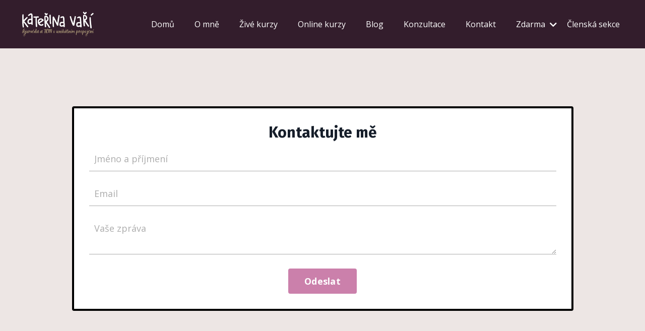

--- FILE ---
content_type: text/html; charset=utf-8
request_url: https://www.katerinavari.cz/kontakt
body_size: 9487
content:
<!doctype html>
<html lang="en">
  <head>
    
              <meta name="csrf-param" content="authenticity_token">
              <meta name="csrf-token" content="VfQVyTt1hEnDyh1SQiGv7c0IOIzFbxtLccil4uG+u1MblXwG28pseUObKeYXgRs0qjzST1oY5W+snZek3LlntQ==">
            
    <title>
      
        Kateřina vaří | Kontakt
      
    </title>
    <meta charset="utf-8" />
    <meta http-equiv="x-ua-compatible" content="ie=edge, chrome=1">
    <meta name="viewport" content="width=device-width, initial-scale=1, shrink-to-fit=no">
    
      <meta name="description" content="Ing. Kateřina Halamová, Ph.D., email: katerina@katerinavari.cz, tel.: +420 604 780 953" />
    
    <meta property="og:type" content="website">
<meta property="og:url" content="https://www.katerinavari.cz/kontakt">
<meta name="twitter:card" content="summary_large_image">

<meta property="og:title" content="Kateřina vaří | Kontakt">
<meta name="twitter:title" content="Kateřina vaří | Kontakt">


<meta property="og:description" content="Ing. Kateřina Halamová, Ph.D., email: katerina@katerinavari.cz, tel.: +420 604 780 953">
<meta name="twitter:description" content="Ing. Kateřina Halamová, Ph.D., email: katerina@katerinavari.cz, tel.: +420 604 780 953">


<meta property="og:image" content="https://kajabi-storefronts-production.kajabi-cdn.com/kajabi-storefronts-production/file-uploads/sites/2147635081/images/ffade73-1fce-783-b5aa-a821ebf01200_2025-01-24_11_03_11-Kate_ina_va_jurv_da_a_T_M_v_jedine_n_m_propojen_.png">
<meta name="twitter:image" content="https://kajabi-storefronts-production.kajabi-cdn.com/kajabi-storefronts-production/file-uploads/sites/2147635081/images/ffade73-1fce-783-b5aa-a821ebf01200_2025-01-24_11_03_11-Kate_ina_va_jurv_da_a_T_M_v_jedine_n_m_propojen_.png">


    
      <link href="https://kajabi-storefronts-production.kajabi-cdn.com/kajabi-storefronts-production/file-uploads/themes/2152617884/settings_images/c332e1-850a-743f-67c-5113236e764_Favicon.png?v=2" rel="shortcut icon" />
    
    <link rel="canonical" href="https://www.katerinavari.cz/kontakt" />

    <!-- Google Fonts ====================================================== -->
    <link rel="preconnect" href="https://fonts.gstatic.com" crossorigin>
    <link rel="stylesheet" media="print" onload="this.onload=null;this.removeAttribute(&#39;media&#39;);" type="text/css" href="//fonts.googleapis.com/css?family=Open+Sans:400,700,400italic,700italic|Fira+Sans:400,700,400italic,700italic&amp;display=swap" />

    <!-- Kajabi CSS ======================================================== -->
    <link rel="stylesheet" media="print" onload="this.onload=null;this.removeAttribute(&#39;media&#39;);" type="text/css" href="https://kajabi-app-assets.kajabi-cdn.com/assets/core-0d125629e028a5a14579c81397830a1acd5cf5a9f3ec2d0de19efb9b0795fb03.css" />

    

    <!-- Font Awesome Icons -->
    <link rel="stylesheet" media="print" onload="this.onload=null;this.removeAttribute(&#39;media&#39;);" type="text/css" crossorigin="anonymous" href="https://use.fontawesome.com/releases/v5.15.2/css/all.css" />

    <link rel="stylesheet" media="screen" href="https://kajabi-storefronts-production.kajabi-cdn.com/kajabi-storefronts-production/themes/2152617884/assets/styles.css?1765190917236182" />

    <!-- Customer CSS ====================================================== -->
    <!-- If you're using custom css that affects the first render of the page, replace async_style_link below with styesheet_tag -->
    <link rel="stylesheet" media="print" onload="this.onload=null;this.removeAttribute(&#39;media&#39;);" type="text/css" href="https://kajabi-storefronts-production.kajabi-cdn.com/kajabi-storefronts-production/themes/2152617884/assets/overrides.css?1765190917236182" />
    <style>
  /* Custom CSS Added Via Theme Settings */
  /* This creates bigger spacing between the main navigation menu items */

.header__content--desktop .link-list__link {
margin-left: 20px !important;
margin-right: 20px !important;
}


/* This underlines the main navigation menu items when hovering over them */

.header a.link-list__link:hover {
text-decoration: underline !important;
}


/* This modifies the form fields to have squared edges and only show the bottom border */

.form-control {
border-radius: 0px !important;
border-left-width: 0px !important;
border-top-width: 0px !important;
border-right-width: 0px !important;
background-color: #ffffff00 !important;
border-color: #ACACAC !important;
}


/* This removes the shadow from the form button */

.form-btn {
-webkit-box-shadow: 0 0px 0px rgb(0 0 0 / 10%) !important;
box-shadow: 0 0px 0px rgb(0 0 0 / 10%) !important;
}


/* This removes the rounded corners of the filter field as seen on the Announcements and Blog Search Pages  */

.filter__field {
border-radius: 0px !important;
}


/* This removes the shadow from buttons throughout the site */

.btn {
-webkit-box-shadow: 0 0px 0px rgb(0 0 0 / 10%) !important;
box-shadow: 0 0px 0px rgb(0 0 0 / 10%) !important;
}


/* This modifies the accordions to only show the bottom border */

.block-type--accordion .block {
border-top: 0px !important;
border-left: 0px !important;
border-right: 0px !important;
}


/* This adds more spacing between the login page title and login form fields */

h1.auth__title { 
margin-bottom: 40px; !important;
}


/* This reduces the h1 font size of the blog post title on the blog feed page on desktop  */

@media (min-width: 768px) {
h1.blog-post-body__title {
font-size: 58px !important;
}
}

/* This moves the podcast intro section up higher so that it is behind the transparent header. Delete this code if not using a transparent header for the website theme */

.podcast-intro { 
margin-top: -80px !important;
padding-top: 80px !important;
}


/* This moves the coaching product hero section up higher so that it is behind the transparent header. Delete this code if not using a transparent header for the website theme */

.coaching-programs__container { 
margin-top: -94px !important;
}

.coaching-programs__header  {
padding-top: 94px !important;
}


/* This removes the rounded corners on the error prompt */

.parsley-errors-list {
border-radius: 0px !important;
}


/* This removes the rounded corners on alert messages */

.alert {
border-radius: 0px !important;
}


/* This modifies the colors on the red alert message */

.alert--danger {
border-color: #7D251C !important;
color: #7D251C !important;
background-color: RGBA(125, 37, 28, 0.15) !important;
}


</style>


    <!-- Kajabi Editor Only CSS ============================================ -->
    

    <!-- Header hook ======================================================= -->
    <script type="text/javascript">
  var Kajabi = Kajabi || {};
</script>
<script type="text/javascript">
  Kajabi.currentSiteUser = {
    "id" : "-1",
    "type" : "Guest",
    "contactId" : "",
  };
</script>
<script type="text/javascript">
  Kajabi.theme = {
    activeThemeName: "Taylor",
    previewThemeId: null,
    editor: false
  };
</script>
<meta name="turbo-prefetch" content="false">
<script type="text/javascript" charset="UTF-8" src="//cdn.cookie-script.com/s/2bf65fb4ceb6589695b2f5dac172edef.js"></script><script async src="https://www.googletagmanager.com/gtag/js?id=G-QVWRCFHRQK"></script>
<script>
  window.dataLayer = window.dataLayer || [];
  function gtag(){dataLayer.push(arguments);}
  gtag('js', new Date());
  gtag('config', 'G-QVWRCFHRQK');
</script>
<style type="text/css">
  #editor-overlay {
    display: none;
    border-color: #2E91FC;
    position: absolute;
    background-color: rgba(46,145,252,0.05);
    border-style: dashed;
    border-width: 3px;
    border-radius: 3px;
    pointer-events: none;
    cursor: pointer;
    z-index: 10000000000;
  }
  .editor-overlay-button {
    color: white;
    background: #2E91FC;
    border-radius: 2px;
    font-size: 13px;
    margin-inline-start: -24px;
    margin-block-start: -12px;
    padding-block: 3px;
    padding-inline: 10px;
    text-transform:uppercase;
    font-weight:bold;
    letter-spacing:1.5px;

    left: 50%;
    top: 50%;
    position: absolute;
  }
</style>
<script src="https://kajabi-app-assets.kajabi-cdn.com/vite/assets/track_analytics-999259ad.js" crossorigin="anonymous" type="module"></script><link rel="modulepreload" href="https://kajabi-app-assets.kajabi-cdn.com/vite/assets/stimulus-576c66eb.js" as="script" crossorigin="anonymous">
<link rel="modulepreload" href="https://kajabi-app-assets.kajabi-cdn.com/vite/assets/track_product_analytics-9c66ca0a.js" as="script" crossorigin="anonymous">
<link rel="modulepreload" href="https://kajabi-app-assets.kajabi-cdn.com/vite/assets/stimulus-e54d982b.js" as="script" crossorigin="anonymous">
<link rel="modulepreload" href="https://kajabi-app-assets.kajabi-cdn.com/vite/assets/trackProductAnalytics-3d5f89d8.js" as="script" crossorigin="anonymous">      <script type="text/javascript">
        if (typeof (window.rudderanalytics) === "undefined") {
          !function(){"use strict";window.RudderSnippetVersion="3.0.3";var sdkBaseUrl="https://cdn.rudderlabs.com/v3"
          ;var sdkName="rsa.min.js";var asyncScript=true;window.rudderAnalyticsBuildType="legacy",window.rudderanalytics=[]
          ;var e=["setDefaultInstanceKey","load","ready","page","track","identify","alias","group","reset","setAnonymousId","startSession","endSession","consent"]
          ;for(var n=0;n<e.length;n++){var t=e[n];window.rudderanalytics[t]=function(e){return function(){
          window.rudderanalytics.push([e].concat(Array.prototype.slice.call(arguments)))}}(t)}try{
          new Function('return import("")'),window.rudderAnalyticsBuildType="modern"}catch(a){}
          if(window.rudderAnalyticsMount=function(){
          "undefined"==typeof globalThis&&(Object.defineProperty(Object.prototype,"__globalThis_magic__",{get:function get(){
          return this},configurable:true}),__globalThis_magic__.globalThis=__globalThis_magic__,
          delete Object.prototype.__globalThis_magic__);var e=document.createElement("script")
          ;e.src="".concat(sdkBaseUrl,"/").concat(window.rudderAnalyticsBuildType,"/").concat(sdkName),e.async=asyncScript,
          document.head?document.head.appendChild(e):document.body.appendChild(e)
          },"undefined"==typeof Promise||"undefined"==typeof globalThis){var d=document.createElement("script")
          ;d.src="https://polyfill-fastly.io/v3/polyfill.min.js?version=3.111.0&features=Symbol%2CPromise&callback=rudderAnalyticsMount",
          d.async=asyncScript,document.head?document.head.appendChild(d):document.body.appendChild(d)}else{
          window.rudderAnalyticsMount()}window.rudderanalytics.load("2apYBMHHHWpiGqicceKmzPebApa","https://kajabiaarnyhwq.dataplane.rudderstack.com",{})}();
        }
      </script>
      <script type="text/javascript">
        if (typeof (window.rudderanalytics) !== "undefined") {
          rudderanalytics.page({"account_id":"2147616710","site_id":"2147635081"});
        }
      </script>
      <script type="text/javascript">
        if (typeof (window.rudderanalytics) !== "undefined") {
          (function () {
            function AnalyticsClickHandler (event) {
              const targetEl = event.target.closest('a') || event.target.closest('button');
              if (targetEl) {
                rudderanalytics.track('Site Link Clicked', Object.assign(
                  {"account_id":"2147616710","site_id":"2147635081"},
                  {
                    link_text: targetEl.textContent.trim(),
                    link_href: targetEl.href,
                    tag_name: targetEl.tagName,
                  }
                ));
              }
            };
            document.addEventListener('click', AnalyticsClickHandler);
          })();
        }
      </script>
<script>
!function(f,b,e,v,n,t,s){if(f.fbq)return;n=f.fbq=function(){n.callMethod?
n.callMethod.apply(n,arguments):n.queue.push(arguments)};if(!f._fbq)f._fbq=n;
n.push=n;n.loaded=!0;n.version='2.0';n.agent='plkajabi';n.queue=[];t=b.createElement(e);t.async=!0;
t.src=v;s=b.getElementsByTagName(e)[0];s.parentNode.insertBefore(t,s)}(window,
                                                                      document,'script','https://connect.facebook.net/en_US/fbevents.js');


fbq('init', '667611155434652', {"ct":"","country":null,"em":"","fn":"","ln":"","pn":"","zp":""});
fbq('track', "PageView");</script>
<noscript><img height="1" width="1" style="display:none"
src="https://www.facebook.com/tr?id=667611155434652&ev=PageView&noscript=1"
/></noscript>
<meta name='site_locale' content='en'><style type="text/css">
  /* Font Awesome 4 */
  .fa.fa-twitter{
    font-family:sans-serif;
  }
  .fa.fa-twitter::before{
    content:"𝕏";
    font-size:1.2em;
  }

  /* Font Awesome 5 */
  .fab.fa-twitter{
    font-family:sans-serif;
  }
  .fab.fa-twitter::before{
    content:"𝕏";
    font-size:1.2em;
  }
</style>
<link rel="stylesheet" href="https://cdn.jsdelivr.net/npm/@kajabi-ui/styles@0.3.0/dist/kajabi_products/kajabi_products.css" />
<script type="module" src="https://cdn.jsdelivr.net/npm/@pine-ds/core@3.11.1/dist/pine-core/pine-core.esm.js"></script>
<script nomodule src="https://cdn.jsdelivr.net/npm/@pine-ds/core@3.11.1/dist/pine-core/index.esm.js"></script>


  </head>

  <style>
  

  
    
  
</style>

  <body id="encore-theme" class="background-unrecognized sage-excluded">
    


    <div id="section-header" data-section-id="header">

<style>
  /* Default Header Styles */
  .header {
    
      background-color: #331d2c;
    
    font-size: 16px;
  }
  .header a,
  .header a.link-list__link,
  .header a.link-list__link:hover,
  .header a.social-icons__icon,
  .header .user__login a,
  .header .dropdown__item a,
  .header .dropdown__trigger:hover {
    color: #ffffff;
  }
  .header .dropdown__trigger {
    color: #ffffff !important;
  }
  /* Mobile Header Styles */
  @media (max-width: 767px) {
    .header {
      
      font-size: 16px;
    }
    
    .header .hamburger__slices .hamburger__slice {
      
        background-color: #ffffff;
      
    }
    
      .header a.link-list__link, .dropdown__item a, .header__content--mobile {
        text-align: center;
      }
    
    .header--overlay .header__content--mobile  {
      padding-bottom: 20px;
    }
  }
  /* Sticky Styles */
  
</style>

<div class="hidden">
  
    
  
    
  
    
  
    
  
  
  
  
</div>

<header class="header header--overlay    background-dark header--close-on-scroll" kjb-settings-id="sections_header_settings_background_color">
  <div class="hello-bars">
    
      
    
      
    
      
    
      
    
  </div>
  
    <div class="header__wrap">
      <div class="header__content header__content--desktop background-dark">
        <div class="container header__container media justify-content-right">
          
            
                <style>
@media (min-width: 768px) {
  #block-1674053801730 {
    text-align: left;
  }
} 
</style>

<div 
  id="block-1674053801730" 
  class="header__block header__block--logo header__block--show header__switch-content stretch" 
  kjb-settings-id="sections_header_blocks_1674053801730_settings_stretch"
  
>
  

<style>
  #block-1674053801730 {
    line-height: 1;
  }
  #block-1674053801730 .logo__image {
    display: block;
    width: 150px;
  }
  #block-1674053801730 .logo__text {
    color: ;
  }
</style>

<a class="logo" href="/">
  
    
      <img loading="auto" class="logo__image" alt="Header Logo" kjb-settings-id="sections_header_blocks_1674053801730_settings_logo" src="https://kajabi-storefronts-production.kajabi-cdn.com/kajabi-storefronts-production/file-uploads/themes/2152617884/settings_images/b86fead-2ba8-e4f7-128b-0e1a13d26c7_4d0f3562-acb1-4b26-9c90-cd65979d0f0e.png" />
    
  
</a>

</div>

              
          
            
                <style>
@media (min-width: 768px) {
  #block-1736714576577 {
    text-align: right;
  }
} 
</style>

<div 
  id="block-1736714576577" 
  class="header__block header__switch-content header__block--menu " 
  kjb-settings-id="sections_header_blocks_1736714576577_settings_stretch"
  
>
  <div class="link-list justify-content-right" kjb-settings-id="sections_header_blocks_1736714576577_settings_menu">
  
    <a class="link-list__link" href="https://www.katerinavari.cz/" >Domů</a>
  
    <a class="link-list__link" href="https://www.katerinavari.cz/o-mne" >O mně</a>
  
    <a class="link-list__link" href="https://www.katerinavari.cz/zive-kurzy" >Živé kurzy</a>
  
    <a class="link-list__link" href="https://www.katerinavari.cz/online-kurzy" >Online kurzy</a>
  
    <a class="link-list__link" href="https://www.katerinavari.cz/blog" >Blog</a>
  
    <a class="link-list__link" href="https://www.katerinavari.cz/konzultace" >Konzultace</a>
  
    <a class="link-list__link" href="https://www.katerinavari.cz/kontakt" >Kontakt</a>
  
</div>

</div>

              
          
            
                <style>
@media (min-width: 768px) {
  #block-1757592309015 {
    text-align: left;
  }
} 
</style>

<div 
  id="block-1757592309015" 
  class="header__block header__switch-content header__block--dropdown " 
  kjb-settings-id="sections_header_blocks_1757592309015_settings_stretch"
  
>
  <style>
  /* Dropdown menu colors for desktop */
  @media (min-width: 768px) {
    #block-1757592309015 .dropdown__menu {
      background-color: #331d2c;
    }
    #block-1757592309015 .dropdown__item a {
      color: #ffffff;
    }
  }
  /* Mobile menu text alignment */
  @media (max-width: 767px) {
    #block-1757592309015 .dropdown__item a {
      text-align: center;
    }
  }
</style>

<div class="dropdown" kjb-settings-id="sections_header_blocks_1757592309015_settings_trigger">
  <a class="dropdown__trigger">
    
      Zdarma
    
    
      <i class="dropdown__icon fa fa-chevron-down"></i>
    
  </a>
  <div class="dropdown__menu dropdown__menu--text-left ">
    
      <span class="dropdown__item"><a href="https://www.katerinavari.cz/zazracny-ajurvedsky-caj-na-podporu-traveni" >Zázračný ájurvédský čaj na podporu trávení</a></span>
    
      <span class="dropdown__item"><a href="https://www.katerinavari.cz/vyroba-cerstveho-syru-panyr" >Výroba čerstvého sýru panýr</a></span>
    
  </div>
</div>

</div>

              
          
            
                <style>
@media (min-width: 768px) {
  #block-1736727615108 {
    text-align: center;
  }
} 
</style>

<div 
  id="block-1736727615108" 
  class="header__block header__switch-content header__block--user " 
  kjb-settings-id="sections_header_blocks_1736727615108_settings_stretch"
  
>
  <style>
  /* Dropdown menu colors for desktop */
  @media (min-width: 768px) {
    #block-1736727615108 .dropdown__menu {
      background: #331d2c;
      color: #ffffff;
    }
    #block-1736727615108 .dropdown__item a,
    #block-1736727615108 {
      color: #ffffff;
    }
  }
  /* Mobile menu text alignment */
  @media (max-width: 767px) {
    #block-1736727615108 .dropdown__item a,
    #block-1736727615108 .user__login a {
      text-align: center;
    }
  }
</style>

<div class="user" kjb-settings-id="sections_header_blocks_1736727615108_settings_language_login">
  
    <span class="user__login" kjb-settings-id="language_login"><a href="/login">Členská sekce</a></span>
  
</div>

</div>

              
          
          
            <div class="hamburger hidden--desktop" kjb-settings-id="sections_header_settings_hamburger_color">
              <div class="hamburger__slices">
                <div class="hamburger__slice hamburger--slice-1"></div>
                <div class="hamburger__slice hamburger--slice-2"></div>
                <div class="hamburger__slice hamburger--slice-3"></div>
                <div class="hamburger__slice hamburger--slice-4"></div>
              </div>
            </div>
          
          
        </div>
      </div>
      <div class="header__content header__content--mobile">
        <div class="header__switch-content header__spacer"></div>
      </div>
    </div>
  
</header>

</div>
    <main>
      <div data-dynamic-sections=contact><div id="section-1673294181523" data-section-id="1673294181523"><style>
  
    #section-1673294181523 {
      background-image: url(https://kajabi-storefronts-production.kajabi-cdn.com/kajabi-storefronts-production/themes/2152617884/assets/background.jpg?1765190917236182);
      background-position: top;
    }
  
  #section-1673294181523 .section__overlay {
    position: absolute;
    width: 100%;
    height: 100%;
    left: 0;
    top: 0;
    background-color: #ede6e4;
  }
  #section-1673294181523 .sizer {
    padding-top: 40px;
    padding-bottom: 15px;
  }
  #section-1673294181523 .container {
    max-width: calc(1260px + 10px + 10px);
    padding-right: 10px;
    padding-left: 10px;
    
  }
  #section-1673294181523 .row {
    
  }
  #section-1673294181523 .container--full {
    width: 100%;
    max-width: calc(100% + 10px + 10px);
  }
  @media (min-width: 768px) {
    
      #section-1673294181523 {
        
      }
    
    #section-1673294181523 .sizer {
      padding-top: 100px;
      padding-bottom: 40px;
    }
    #section-1673294181523 .container {
      max-width: calc(1260px + 40px + 40px);
      padding-right: 40px;
      padding-left: 40px;
    }
    #section-1673294181523 .container--full {
      max-width: calc(100% + 40px + 40px);
    }
  }
  
  
</style>


<section kjb-settings-id="sections_1673294181523_settings_background_color"
  class="section
  
  
   background-light "
  data-reveal-event=""
  data-reveal-offset=""
  data-reveal-units="seconds">
  <div class="sizer ">
    
    <div class="section__overlay"></div>
    <div class="container ">
      <div class="row align-items-center justify-content-center">
        
          




<style>
  /* flush setting */
  
  
  /* margin settings */
  #block-1673294181523_1, [data-slick-id="1673294181523_1"] {
    margin-top: 0px;
    margin-right: 0px;
    margin-bottom: 0px;
    margin-left: 0px;
  }
  #block-1673294181523_1 .block, [data-slick-id="1673294181523_1"] .block {
    /* border settings */
    border: 4px solid black;
    border-radius: 4px;
    

    /* background color */
    
      background-color: #ffffff;
    
    /* default padding for mobile */
    
      padding: 20px;
    
    
      padding: 20px;
    
    
    /* mobile padding overrides */
    
    
      padding-top: 20px;
    
    
      padding-right: 20px;
    
    
      padding-bottom: 20px;
    
    
      padding-left: 20px;
    
  }

  @media (min-width: 768px) {
    /* desktop margin settings */
    #block-1673294181523_1, [data-slick-id="1673294181523_1"] {
      margin-top: 0px;
      margin-right: 0px;
      margin-bottom: 0px;
      margin-left: 0px;
    }
    #block-1673294181523_1 .block, [data-slick-id="1673294181523_1"] .block {
      /* default padding for desktop  */
      
        padding: 30px;
      
      
      /* desktop padding overrides */
      
      
        padding-top: 30px;
      
      
        padding-right: 30px;
      
      
        padding-bottom: 30px;
      
      
        padding-left: 30px;
      
    }
  }
  /* mobile text align */
  @media (max-width: 767px) {
    #block-1673294181523_1, [data-slick-id="1673294181523_1"] {
      text-align: center;
    }
  }
</style>



<div
  id="block-1673294181523_1"
  class="
  block-type--form
  text-center
  col-10
  
  
  
    
  
  
  "
  
  data-reveal-event=""
  data-reveal-offset=""
  data-reveal-units="seconds"
  
    kjb-settings-id="sections_1673294181523_blocks_1673294181523_1_settings_width"
  
  
>
  <div class="block
    box-shadow-none
     background-light"
    
      data-aos="none"
      data-aos-delay="0"
      data-aos-duration="0"
    
    
  >
    
    








<style>
  #block-1673294181523_1 .form-btn {
    border-color: #cb80ab;
    border-radius: 4px;
    background: #cb80ab;
    color: #ffffff;
  }
  #block-1673294181523_1 .btn--outline {
    color: #cb80ab;
    background: transparent;
  }
  #block-1673294181523_1 .disclaimer-text {
    font-size: 16px;
    margin-top: 1.25rem;
    margin-bottom: 0;
    color: #34495e;
  }
</style>



<div class="form">
  <div
    kjb-settings-id="sections_1673294181523_blocks_1673294181523_1_settings_text"
    
  >
    <h4>Kontaktujte mě</h4>
  </div>
  
    <form data-parsley-validate="true" data-kjb-disable-on-submit="true" action="https://www.katerinavari.cz/forms/2148029561/form_submissions" accept-charset="UTF-8" method="post"><input name="utf8" type="hidden" value="&#x2713;" autocomplete="off" /><input type="hidden" name="authenticity_token" value="VfQVyTt1hEnDyh1SQiGv7c0IOIzFbxtLccil4uG+u1MblXwG28pseUObKeYXgRs0qjzST1oY5W+snZek3LlntQ==" autocomplete="off" /><input type="text" name="website_url" autofill="off" placeholder="Skip this field" style="display: none;" /><input type="hidden" name="kjb_fk_checksum" autofill="off" value="10e9f60ccf089d5ae57d233fe7f43210" /><input type="hidden" name="form_submission[template_metadata_id]" value="2153078513" autofill="off" />
      <div class="">
        <input type="hidden" name="thank_you_url" value="/resource_redirect/landing_pages/2149121678">
        
          <div class="text-field form-group"><input type="text" name="form_submission[name]" id="form_submission_name" value="" required="required" class="form-control" placeholder="Jméno a příjmení" /></div>
        
          <div class="email-field form-group"><input required="required" class="form-control" placeholder="Email" type="email" name="form_submission[email]" id="form_submission_email" /></div>
        
          <div class="text-area-field form-group"><textarea name="form_submission[custom_1]" id="form_submission_custom_1" class="form-control" placeholder="Vaše zpráva">
</textarea></div>
        
        <div>
          
          <button
            id="form-button"
            class="form-btn btn--solid btn--auto btn--medium"
            type="submit"
            role="button"
            kjb-settings-id="sections_1673294181523_blocks_1673294181523_1_settings_btn_text"
          >Odeslat</button>
        </div>
      </div>
    </form>
    
  
</div>

  </div>
</div>


        
      </div>
    </div>
  </div>
</section>

</div><div id="section-1698081188825" data-section-id="1698081188825"></div><div id="section-1673517077724" data-section-id="1673517077724"><style>
  
  #section-1673517077724 .section__overlay {
    position: absolute;
    width: 100%;
    height: 100%;
    left: 0;
    top: 0;
    background-color: #a78295;
  }
  #section-1673517077724 .sizer {
    padding-top: 40px;
    padding-bottom: 40px;
  }
  #section-1673517077724 .container {
    max-width: calc(1260px + 10px + 10px);
    padding-right: 10px;
    padding-left: 10px;
    
  }
  #section-1673517077724 .row {
    
  }
  #section-1673517077724 .container--full {
    width: 100%;
    max-width: calc(100% + 10px + 10px);
  }
  @media (min-width: 768px) {
    
    #section-1673517077724 .sizer {
      padding-top: 40px;
      padding-bottom: 100px;
    }
    #section-1673517077724 .container {
      max-width: calc(1260px + 40px + 40px);
      padding-right: 40px;
      padding-left: 40px;
    }
    #section-1673517077724 .container--full {
      max-width: calc(100% + 40px + 40px);
    }
  }
  
    #section-1673517077724 .row {
      -webkit-box-align: stretch !important;
      -ms-flex-align: stretch !important;
      align-items: stretch !important;
    }
  
  
</style>


<section kjb-settings-id="sections_1673517077724_settings_background_color"
  class="section
  
  
   background-light "
  data-reveal-event=""
  data-reveal-offset=""
  data-reveal-units="seconds">
  <div class="sizer ">
    
    <div class="section__overlay"></div>
    <div class="container ">
      <div class="row align-items-center justify-content-center">
        
          




<style>
  /* flush setting */
  
  
  /* margin settings */
  #block-1673517077724_0, [data-slick-id="1673517077724_0"] {
    margin-top: 0px;
    margin-right: 0px;
    margin-bottom: 0px;
    margin-left: 0px;
  }
  #block-1673517077724_0 .block, [data-slick-id="1673517077724_0"] .block {
    /* border settings */
    border: 1px none black;
    border-radius: 0px;
    

    /* background color */
    
    /* default padding for mobile */
    
    
    
    /* mobile padding overrides */
    
      padding: 0;
    
    
    
    
    
  }

  @media (min-width: 768px) {
    /* desktop margin settings */
    #block-1673517077724_0, [data-slick-id="1673517077724_0"] {
      margin-top: 0px;
      margin-right: 0px;
      margin-bottom: 0px;
      margin-left: 0px;
    }
    #block-1673517077724_0 .block, [data-slick-id="1673517077724_0"] .block {
      /* default padding for desktop  */
      
      
      /* desktop padding overrides */
      
        padding: 0;
      
      
      
      
      
    }
  }
  /* mobile text align */
  @media (max-width: 767px) {
    #block-1673517077724_0, [data-slick-id="1673517077724_0"] {
      text-align: ;
    }
  }
</style>



<div
  id="block-1673517077724_0"
  class="
  block-type--image
  text-
  col-2
  
  
  
    
  
  
  "
  
  data-reveal-event=""
  data-reveal-offset=""
  data-reveal-units="seconds"
  
    kjb-settings-id="sections_1673517077724_blocks_1673517077724_0_settings_width"
  
  
>
  <div class="block
    box-shadow-none
    "
    
      data-aos="none"
      data-aos-delay="0"
      data-aos-duration="0"
    
    
  >
    
    

<style>
  #block-1673517077724_0 .block,
  [data-slick-id="1673517077724_0"] .block {
    display: flex;
    justify-content: flex-start;
  }
  #block-1673517077724_0 .image,
  [data-slick-id="1673517077724_0"] .image {
    width: 100%;
    overflow: hidden;
    
    border-radius: 12px;
    
  }
  #block-1673517077724_0 .image__image,
  [data-slick-id="1673517077724_0"] .image__image {
    width: 100%;
    
  }
  #block-1673517077724_0 .image__overlay,
  [data-slick-id="1673517077724_0"] .image__overlay {
    
      opacity: 0;
    
    background-color: #fff;
    border-radius: 12px;
    
  }
  
  #block-1673517077724_0 .image__overlay-text,
  [data-slick-id="1673517077724_0"] .image__overlay-text {
    color:  !important;
  }
  @media (min-width: 768px) {
    #block-1673517077724_0 .block,
    [data-slick-id="1673517077724_0"] .block {
        display: flex;
        justify-content: flex-start;
    }
    #block-1673517077724_0 .image__overlay,
    [data-slick-id="1673517077724_0"] .image__overlay {
      
        opacity: 0;
      
    }
    #block-1673517077724_0 .image__overlay:hover {
      opacity: 1;
    }
  }
  
</style>

<div class="image">
  
    
      <a class="image__link" href="/cdn-cgi/l/email-protection#b494dcd5d8d5d9dbc2d59adfd5c0d1c6dddad5f4d3d9d5ddd89ad7dbd9" target="_blank" rel="noopener">
    
        <img loading="auto" class="image__image" alt="" kjb-settings-id="sections_1673517077724_blocks_1673517077724_0_settings_image" src="https://kajabi-storefronts-production.kajabi-cdn.com/kajabi-storefronts-production/file-uploads/themes/2152617884/settings_images/882a6c6-dc53-b4-3537-367e22e4b7eb_1.jpg" />
    
      </a>
    
    
  
</div>

  </div>
</div>


        
          




<style>
  /* flush setting */
  
  
  /* margin settings */
  #block-1673517077724_1, [data-slick-id="1673517077724_1"] {
    margin-top: 0px;
    margin-right: 0px;
    margin-bottom: 0px;
    margin-left: 0px;
  }
  #block-1673517077724_1 .block, [data-slick-id="1673517077724_1"] .block {
    /* border settings */
    border: 1px none black;
    border-radius: 0px;
    

    /* background color */
    
    /* default padding for mobile */
    
    
    
    /* mobile padding overrides */
    
      padding: 0;
    
    
    
    
    
  }

  @media (min-width: 768px) {
    /* desktop margin settings */
    #block-1673517077724_1, [data-slick-id="1673517077724_1"] {
      margin-top: 0px;
      margin-right: 0px;
      margin-bottom: 0px;
      margin-left: 0px;
    }
    #block-1673517077724_1 .block, [data-slick-id="1673517077724_1"] .block {
      /* default padding for desktop  */
      
      
      /* desktop padding overrides */
      
        padding: 0;
      
      
      
      
      
    }
  }
  /* mobile text align */
  @media (max-width: 767px) {
    #block-1673517077724_1, [data-slick-id="1673517077724_1"] {
      text-align: ;
    }
  }
</style>



<div
  id="block-1673517077724_1"
  class="
  block-type--image
  text-
  col-2
  
  
  
    
  
  
  "
  
  data-reveal-event=""
  data-reveal-offset=""
  data-reveal-units="seconds"
  
    kjb-settings-id="sections_1673517077724_blocks_1673517077724_1_settings_width"
  
  
>
  <div class="block
    box-shadow-none
    "
    
      data-aos="none"
      data-aos-delay="0"
      data-aos-duration="0"
    
    
  >
    
    

<style>
  #block-1673517077724_1 .block,
  [data-slick-id="1673517077724_1"] .block {
    display: flex;
    justify-content: flex-start;
  }
  #block-1673517077724_1 .image,
  [data-slick-id="1673517077724_1"] .image {
    width: 100%;
    overflow: hidden;
    
    border-radius: 12px;
    
  }
  #block-1673517077724_1 .image__image,
  [data-slick-id="1673517077724_1"] .image__image {
    width: 100%;
    
  }
  #block-1673517077724_1 .image__overlay,
  [data-slick-id="1673517077724_1"] .image__overlay {
    
      opacity: 0;
    
    background-color: #fff;
    border-radius: 12px;
    
  }
  
  #block-1673517077724_1 .image__overlay-text,
  [data-slick-id="1673517077724_1"] .image__overlay-text {
    color:  !important;
  }
  @media (min-width: 768px) {
    #block-1673517077724_1 .block,
    [data-slick-id="1673517077724_1"] .block {
        display: flex;
        justify-content: flex-start;
    }
    #block-1673517077724_1 .image__overlay,
    [data-slick-id="1673517077724_1"] .image__overlay {
      
        opacity: 0;
      
    }
    #block-1673517077724_1 .image__overlay:hover {
      opacity: 1;
    }
  }
  
</style>

<div class="image">
  
    
      <a class="image__link" href="https://www.facebook.com/katerinavari"    target="_blank" rel="noopener" >
    
        <img loading="auto" class="image__image" alt="" kjb-settings-id="sections_1673517077724_blocks_1673517077724_1_settings_image" src="https://kajabi-storefronts-production.kajabi-cdn.com/kajabi-storefronts-production/file-uploads/themes/2152617884/settings_images/beed75-ec0-7db-ea-70d3201c62c_4.jpg" />
    
      </a>
    
    
  
</div>

  </div>
</div>


        
          




<style>
  /* flush setting */
  
  
  /* margin settings */
  #block-1673517077724_2, [data-slick-id="1673517077724_2"] {
    margin-top: 0px;
    margin-right: 0px;
    margin-bottom: 0px;
    margin-left: 0px;
  }
  #block-1673517077724_2 .block, [data-slick-id="1673517077724_2"] .block {
    /* border settings */
    border: 1px none black;
    border-radius: 0px;
    

    /* background color */
    
    /* default padding for mobile */
    
    
    
    /* mobile padding overrides */
    
      padding: 0;
    
    
    
    
    
  }

  @media (min-width: 768px) {
    /* desktop margin settings */
    #block-1673517077724_2, [data-slick-id="1673517077724_2"] {
      margin-top: 0px;
      margin-right: 0px;
      margin-bottom: 0px;
      margin-left: 0px;
    }
    #block-1673517077724_2 .block, [data-slick-id="1673517077724_2"] .block {
      /* default padding for desktop  */
      
      
      /* desktop padding overrides */
      
        padding: 0;
      
      
      
      
      
    }
  }
  /* mobile text align */
  @media (max-width: 767px) {
    #block-1673517077724_2, [data-slick-id="1673517077724_2"] {
      text-align: ;
    }
  }
</style>



<div
  id="block-1673517077724_2"
  class="
  block-type--image
  text-
  col-2
  
  
  
    
  
  
  "
  
  data-reveal-event=""
  data-reveal-offset=""
  data-reveal-units="seconds"
  
    kjb-settings-id="sections_1673517077724_blocks_1673517077724_2_settings_width"
  
  
>
  <div class="block
    box-shadow-none
    "
    
      data-aos="none"
      data-aos-delay="0"
      data-aos-duration="0"
    
    
  >
    
    

<style>
  #block-1673517077724_2 .block,
  [data-slick-id="1673517077724_2"] .block {
    display: flex;
    justify-content: flex-start;
  }
  #block-1673517077724_2 .image,
  [data-slick-id="1673517077724_2"] .image {
    width: 100%;
    overflow: hidden;
    
    border-radius: 12px;
    
  }
  #block-1673517077724_2 .image__image,
  [data-slick-id="1673517077724_2"] .image__image {
    width: 100%;
    
  }
  #block-1673517077724_2 .image__overlay,
  [data-slick-id="1673517077724_2"] .image__overlay {
    
      opacity: 0;
    
    background-color: #fff;
    border-radius: 12px;
    
  }
  
  #block-1673517077724_2 .image__overlay-text,
  [data-slick-id="1673517077724_2"] .image__overlay-text {
    color:  !important;
  }
  @media (min-width: 768px) {
    #block-1673517077724_2 .block,
    [data-slick-id="1673517077724_2"] .block {
        display: flex;
        justify-content: flex-start;
    }
    #block-1673517077724_2 .image__overlay,
    [data-slick-id="1673517077724_2"] .image__overlay {
      
        opacity: 0;
      
    }
    #block-1673517077724_2 .image__overlay:hover {
      opacity: 1;
    }
  }
  
</style>

<div class="image">
  
    
      <a class="image__link" href="https://www.instagram.com/katerinavari/"    target="_blank" rel="noopener" >
    
        <img loading="auto" class="image__image" alt="" kjb-settings-id="sections_1673517077724_blocks_1673517077724_2_settings_image" src="https://kajabi-storefronts-production.kajabi-cdn.com/kajabi-storefronts-production/file-uploads/themes/2152617884/settings_images/cdce3a-a7e-a017-054-5b83aaaa358a_2.jpg" />
    
      </a>
    
    
  
</div>

  </div>
</div>


        
          




<style>
  /* flush setting */
  
  
  /* margin settings */
  #block-1673517077724_3, [data-slick-id="1673517077724_3"] {
    margin-top: 0px;
    margin-right: 0px;
    margin-bottom: 0px;
    margin-left: 0px;
  }
  #block-1673517077724_3 .block, [data-slick-id="1673517077724_3"] .block {
    /* border settings */
    border: 0px none black;
    border-radius: 0px;
    

    /* background color */
    
    /* default padding for mobile */
    
    
    
    /* mobile padding overrides */
    
      padding: 0;
    
    
    
    
    
  }

  @media (min-width: 768px) {
    /* desktop margin settings */
    #block-1673517077724_3, [data-slick-id="1673517077724_3"] {
      margin-top: 0px;
      margin-right: 0px;
      margin-bottom: 0px;
      margin-left: 0px;
    }
    #block-1673517077724_3 .block, [data-slick-id="1673517077724_3"] .block {
      /* default padding for desktop  */
      
      
      /* desktop padding overrides */
      
        padding: 0;
      
      
      
      
      
    }
  }
  /* mobile text align */
  @media (max-width: 767px) {
    #block-1673517077724_3, [data-slick-id="1673517077724_3"] {
      text-align: ;
    }
  }
</style>



<div
  id="block-1673517077724_3"
  class="
  block-type--image
  text-
  col-2
  
  
  
    
  
  
  "
  
  data-reveal-event=""
  data-reveal-offset=""
  data-reveal-units="seconds"
  
    kjb-settings-id="sections_1673517077724_blocks_1673517077724_3_settings_width"
  
  
>
  <div class="block
    box-shadow-none
    "
    
      data-aos="none"
      data-aos-delay="0"
      data-aos-duration="0"
    
    
  >
    
    

<style>
  #block-1673517077724_3 .block,
  [data-slick-id="1673517077724_3"] .block {
    display: flex;
    justify-content: flex-start;
  }
  #block-1673517077724_3 .image,
  [data-slick-id="1673517077724_3"] .image {
    width: 100%;
    overflow: hidden;
    
    border-radius: 12px;
    
  }
  #block-1673517077724_3 .image__image,
  [data-slick-id="1673517077724_3"] .image__image {
    width: 100%;
    
  }
  #block-1673517077724_3 .image__overlay,
  [data-slick-id="1673517077724_3"] .image__overlay {
    
      opacity: 0;
    
    background-color: #fff;
    border-radius: 12px;
    
  }
  
  #block-1673517077724_3 .image__overlay-text,
  [data-slick-id="1673517077724_3"] .image__overlay-text {
    color:  !important;
  }
  @media (min-width: 768px) {
    #block-1673517077724_3 .block,
    [data-slick-id="1673517077724_3"] .block {
        display: flex;
        justify-content: flex-start;
    }
    #block-1673517077724_3 .image__overlay,
    [data-slick-id="1673517077724_3"] .image__overlay {
      
        opacity: 0;
      
    }
    #block-1673517077724_3 .image__overlay:hover {
      opacity: 1;
    }
  }
  
</style>

<div class="image">
  
    
      <a class="image__link" href="https://www.facebook.com/groups/chutnezdravejednoduse"    target="_blank" rel="noopener" >
    
        <img loading="auto" class="image__image" alt="" kjb-settings-id="sections_1673517077724_blocks_1673517077724_3_settings_image" src="https://kajabi-storefronts-production.kajabi-cdn.com/kajabi-storefronts-production/file-uploads/themes/2152617884/settings_images/53a422-7201-7a36-a8b-68446ad2001c_5.jpg" />
    
      </a>
    
    
  
</div>

  </div>
</div>


        
          




<style>
  /* flush setting */
  
  
  /* margin settings */
  #block-1673517077724_4, [data-slick-id="1673517077724_4"] {
    margin-top: 0px;
    margin-right: 0px;
    margin-bottom: 0px;
    margin-left: 0px;
  }
  #block-1673517077724_4 .block, [data-slick-id="1673517077724_4"] .block {
    /* border settings */
    border: 1px none black;
    border-radius: 0px;
    

    /* background color */
    
    /* default padding for mobile */
    
    
    
    /* mobile padding overrides */
    
      padding: 0;
    
    
    
    
    
  }

  @media (min-width: 768px) {
    /* desktop margin settings */
    #block-1673517077724_4, [data-slick-id="1673517077724_4"] {
      margin-top: 0px;
      margin-right: 0px;
      margin-bottom: 0px;
      margin-left: 0px;
    }
    #block-1673517077724_4 .block, [data-slick-id="1673517077724_4"] .block {
      /* default padding for desktop  */
      
      
      /* desktop padding overrides */
      
        padding: 0;
      
      
      
      
      
    }
  }
  /* mobile text align */
  @media (max-width: 767px) {
    #block-1673517077724_4, [data-slick-id="1673517077724_4"] {
      text-align: ;
    }
  }
</style>



<div
  id="block-1673517077724_4"
  class="
  block-type--image
  text-
  col-2
  
  
  
    
  
  
  "
  
  data-reveal-event=""
  data-reveal-offset=""
  data-reveal-units="seconds"
  
    kjb-settings-id="sections_1673517077724_blocks_1673517077724_4_settings_width"
  
  
>
  <div class="block
    box-shadow-none
    "
    
      data-aos="none"
      data-aos-delay="0"
      data-aos-duration="0"
    
    
  >
    
    

<style>
  #block-1673517077724_4 .block,
  [data-slick-id="1673517077724_4"] .block {
    display: flex;
    justify-content: flex-start;
  }
  #block-1673517077724_4 .image,
  [data-slick-id="1673517077724_4"] .image {
    width: 100%;
    overflow: hidden;
    
    border-radius: 12px;
    
  }
  #block-1673517077724_4 .image__image,
  [data-slick-id="1673517077724_4"] .image__image {
    width: 100%;
    
  }
  #block-1673517077724_4 .image__overlay,
  [data-slick-id="1673517077724_4"] .image__overlay {
    
      opacity: 0;
    
    background-color: #fff;
    border-radius: 12px;
    
  }
  
  #block-1673517077724_4 .image__overlay-text,
  [data-slick-id="1673517077724_4"] .image__overlay-text {
    color:  !important;
  }
  @media (min-width: 768px) {
    #block-1673517077724_4 .block,
    [data-slick-id="1673517077724_4"] .block {
        display: flex;
        justify-content: flex-start;
    }
    #block-1673517077724_4 .image__overlay,
    [data-slick-id="1673517077724_4"] .image__overlay {
      
        opacity: 0;
      
    }
    #block-1673517077724_4 .image__overlay:hover {
      opacity: 1;
    }
  }
  
</style>

<div class="image">
  
    
        <img loading="auto" class="image__image" alt="" kjb-settings-id="sections_1673517077724_blocks_1673517077724_4_settings_image" src="https://kajabi-storefronts-production.kajabi-cdn.com/kajabi-storefronts-production/file-uploads/themes/2152617884/settings_images/a340-b2b3-4a26-1cee-52d3dd3607b1_3.jpg" />
    
    
  
</div>

  </div>
</div>


        
          




<style>
  /* flush setting */
  
  
  /* margin settings */
  #block-1675328609867, [data-slick-id="1675328609867"] {
    margin-top: 0px;
    margin-right: 0px;
    margin-bottom: 0px;
    margin-left: 0px;
  }
  #block-1675328609867 .block, [data-slick-id="1675328609867"] .block {
    /* border settings */
    border: 1px none black;
    border-radius: 12px;
    

    /* background color */
    
      background-color: #eef0f2;
    
    /* default padding for mobile */
    
      padding: 20px;
    
    
    
    /* mobile padding overrides */
    
    
    
    
    
  }

  @media (min-width: 768px) {
    /* desktop margin settings */
    #block-1675328609867, [data-slick-id="1675328609867"] {
      margin-top: 0px;
      margin-right: 0px;
      margin-bottom: 0px;
      margin-left: 0px;
    }
    #block-1675328609867 .block, [data-slick-id="1675328609867"] .block {
      /* default padding for desktop  */
      
        padding: 30px;
      
      
      /* desktop padding overrides */
      
      
      
      
      
    }
  }
  /* mobile text align */
  @media (max-width: 767px) {
    #block-1675328609867, [data-slick-id="1675328609867"] {
      text-align: left;
    }
  }
</style>



<div
  id="block-1675328609867"
  class="
  block-type--text
  text-left
  col-4
  
  
  
    
  
  
  "
  
  data-reveal-event=""
  data-reveal-offset=""
  data-reveal-units="seconds"
  
    kjb-settings-id="sections_1673517077724_blocks_1675328609867_settings_width"
  
  
>
  <div class="block
    box-shadow-none
     background-light"
    
      data-aos="none"
      data-aos-delay="0"
      data-aos-duration="0"
    
    
  >
    
    <style>
  
  #block-1577982541036_0 .btn {
    margin-top: 1rem;
  }
</style>


  <h2>BANKOVNÍ ÚČET</h2>
<p> </p>
<p>2800256505/2010</p>
<p>IBAN:CZ17 2010 0000 0028 0025 6505</p>
<p>BIC/SWIFT:FIOBCZPPXXX</p>




  </div>
</div>


        
      </div>
    </div>
  </div>
</section>

</div></div>
    </main>
    <div id="section-footer" data-section-id="footer">
  <style>
    #section-footer {
      -webkit-box-flex: 1;
      -ms-flex-positive: 1;
      flex-grow: 1;
      display: -webkit-box;
      display: -ms-flexbox;
      display: flex;
    }
    .footer {
      -webkit-box-flex: 1;
      -ms-flex-positive: 1;
      flex-grow: 1;
    }
  </style>

<style>
  .footer {
    background-color: #3a3335;
  }
  .footer, .footer__block {
    font-size: 14px;
    color: ;
  }
  .footer .logo__text {
    color: ;
  }
  .footer .link-list__links {
    width: 100%;
  }
  .footer a.link-list__link {
    color: ;
  }
  .footer .link-list__link:hover {
    color: ;
  }
  .copyright {
    color: ;
  }
  @media (min-width: 768px) {
    .footer, .footer__block {
      font-size: 14px;
    }
  }
  .powered-by a {
    color: #95a5a6 !important;
  }
  
    .powered-by {
      text-align: center;
      padding-top: 0;
    }
  
</style>

<footer class="footer footer--stacked  background-dark  " kjb-settings-id="sections_footer_settings_background_color">
  <div class="footer__content">
    <div class="container footer__container media">
      
        
            <div 
  id="block-1607561009889" 
  class="footer__block "
  
>
  <style>
  .social-icons--1607561009889 .social-icons__icons {
    justify-content: 
  }
  .social-icons--1607561009889 .social-icons__icon {
    color:  !important;
  }
  .social-icons--1607561009889.social-icons--round .social-icons__icon {
    background-color: #3a3335;
  }
  .social-icons--1607561009889.social-icons--square .social-icons__icon {
    background-color: #3a3335;
  }
  
    
  
  @media (min-width: 768px) {
    .social-icons--1607561009889 .social-icons__icons {
      justify-content: 
    }
  }
</style>

<div class="social-icons social-icons-- social-icons--1607561009889" kjb-settings-id="sections_footer_blocks_1607561009889_settings_social_icons_text_color">
  <div class="social-icons__icons">
    
  <a class="social-icons__icon social-icons__icon--" href="https://www.facebook.com/katerinavari"  target="_blank" rel="noopener"  kjb-settings-id="sections_footer_blocks_1607561009889_settings_social_icon_link_facebook">
    <i class="fab fa-facebook-f"></i>
  </a>



  <a class="social-icons__icon social-icons__icon--" href="https://www.instagram.com/katerinavari/"  target="_blank" rel="noopener"  kjb-settings-id="sections_footer_blocks_1607561009889_settings_social_icon_link_instagram">
    <i class="fab fa-instagram"></i>
  </a>


















  </div>
</div>

</div>

        
      
        
            




<style>
  /* flush setting */
  
  
  /* margin settings */
  #block-1674141675979, [data-slick-id="1674141675979"] {
    margin-top: 0px;
    margin-right: 0px;
    margin-bottom: 0px;
    margin-left: 0px;
  }
  #block-1674141675979 .block, [data-slick-id="1674141675979"] .block {
    /* border settings */
    border: 4px  black;
    border-radius: 4px;
    

    /* background color */
    
      background-color: ;
    
    /* default padding for mobile */
    
      padding: 20px;
    
    
      padding: 20px;
    
    
      
        padding: 20px;
      
    
    /* mobile padding overrides */
    
    
      padding-top: 0px;
    
    
      padding-right: 0px;
    
    
      padding-bottom: 0px;
    
    
      padding-left: 0px;
    
  }

  @media (min-width: 768px) {
    /* desktop margin settings */
    #block-1674141675979, [data-slick-id="1674141675979"] {
      margin-top: 0px;
      margin-right: 0px;
      margin-bottom: 0px;
      margin-left: 0px;
    }
    #block-1674141675979 .block, [data-slick-id="1674141675979"] .block {
      /* default padding for desktop  */
      
        padding: 30px;
      
      
        
          padding: 30px;
        
      
      /* desktop padding overrides */
      
      
        padding-top: 0px;
      
      
        padding-right: 0px;
      
      
        padding-bottom: 0px;
      
      
        padding-left: 0px;
      
    }
  }
  /* mobile text align */
  @media (max-width: 767px) {
    #block-1674141675979, [data-slick-id="1674141675979"] {
      text-align: center;
    }
  }
</style>



<div
  id="block-1674141675979"
  class="
  block-type--link_list
  text-center
  col-
  
  
  
  
  "
  
  data-reveal-event=""
  data-reveal-offset=""
  data-reveal-units=""
  
    kjb-settings-id="sections_footer_blocks_1674141675979_settings_width"
  
  
>
  <div class="block
    box-shadow-
    "
    
      data-aos="-"
      data-aos-delay=""
      data-aos-duration=""
    
    
  >
    
    <style>
  #block-1674141675979 .link-list__title {
    color: ;
  }
  #block-1674141675979 .link-list__link {
    color: ;
  }
</style>



<div class="link-list link-list--row link-list--desktop-center link-list--mobile-center">
  
  <div class="link-list__links" kjb-settings-id="sections_footer_blocks_1674141675979_settings_menu">
    
      <a class="link-list__link" href="https://www.katerinavari.cz/" >Domů</a>
    
      <a class="link-list__link" href="https://www.katerinavari.cz/zive-kurzy" >Živé kurzy</a>
    
      <a class="link-list__link" href="https://www.katerinavari.cz/online-kurzy" >Online kurzy</a>
    
      <a class="link-list__link" href="https://www.katerinavari.cz/reference" >Reference</a>
    
      <a class="link-list__link" href="https://www.katerinavari.cz/vseobecne-obchodni-podminky" >Obchodní podmínky</a>
    
      <a class="link-list__link" href="https://www.katerinavari.cz/zpracovani-osobnich-udaju" >Zpracování osobních údajů</a>
    
  </div>
</div>

  </div>
</div>


          
      
        
            <div 
  id="block-1685630628641" 
  class="footer__block "
  
>
  <span class="copyright" kjb-settings-id="sections_footer_blocks_1685630628641_settings_copyright" role="presentation">
  &copy; 2025 Katerina vari
</span>

</div>

          
      
    </div>
    

  </div>

</footer>

</div>
    <div id="section-exit_pop" data-section-id="exit_pop"><style>
  #exit-pop .modal__content {
    background: ;
  }
  
</style>






</div>
    <div id="section-two_step" data-section-id="two_step"><style>
  #two-step .modal__content {
    background: ;
  }
  
</style>

<div class="modal two-step" id="two-step" kjb-settings-id="sections_two_step_settings_two_step_edit">
  <div class="modal__content background-unrecognized">
    <div class="close-x">
      <div class="close-x__part"></div>
      <div class="close-x__part"></div>
    </div>
    <div class="modal__body row text- align-items-start justify-content-left">
      
         
              




<style>
  /* flush setting */
  
  
  /* margin settings */
  #block-1585757543890, [data-slick-id="1585757543890"] {
    margin-top: 0px;
    margin-right: 0px;
    margin-bottom: 0px;
    margin-left: 0px;
  }
  #block-1585757543890 .block, [data-slick-id="1585757543890"] .block {
    /* border settings */
    border: 4px none black;
    border-radius: 4px;
    

    /* background color */
    
    /* default padding for mobile */
    
    
    
    /* mobile padding overrides */
    
    
    
    
    
  }

  @media (min-width: 768px) {
    /* desktop margin settings */
    #block-1585757543890, [data-slick-id="1585757543890"] {
      margin-top: 0px;
      margin-right: 0px;
      margin-bottom: 0px;
      margin-left: 0px;
    }
    #block-1585757543890 .block, [data-slick-id="1585757543890"] .block {
      /* default padding for desktop  */
      
      
      /* desktop padding overrides */
      
      
      
      
      
    }
  }
  /* mobile text align */
  @media (max-width: 767px) {
    #block-1585757543890, [data-slick-id="1585757543890"] {
      text-align: center;
    }
  }
</style>



<div
  id="block-1585757543890"
  class="
  block-type--form
  text-center
  col-12
  
  
  
  
  "
  
  data-reveal-event=""
  data-reveal-offset=""
  data-reveal-units=""
  
    kjb-settings-id="sections_two_step_blocks_1585757543890_settings_width"
  
  
>
  <div class="block
    box-shadow-none
    "
    
      data-aos="-"
      data-aos-delay=""
      data-aos-duration=""
    
    
  >
    
    








<style>
  #block-1585757543890 .form-btn {
    border-color: #cb80ab;
    border-radius: 4px;
    background: #cb80ab;
    color: #ffffff;
  }
  #block-1585757543890 .btn--outline {
    color: #cb80ab;
    background: transparent;
  }
  #block-1585757543890 .disclaimer-text {
    font-size: 16px;
    margin-top: 1.25rem;
    margin-bottom: 0;
    color: #888;
  }
</style>



<div class="form">
  <div
    kjb-settings-id="sections_two_step_blocks_1585757543890_settings_text"
    
  >
    
  </div>
  
    <form data-parsley-validate="true" data-kjb-disable-on-submit="true" action="https://www.katerinavari.cz/forms/2148333357/form_submissions" accept-charset="UTF-8" method="post"><input name="utf8" type="hidden" value="&#x2713;" autocomplete="off" /><input type="hidden" name="authenticity_token" value="VfQVyTt1hEnDyh1SQiGv7c0IOIzFbxtLccil4uG+u1MblXwG28pseUObKeYXgRs0qjzST1oY5W+snZek3LlntQ==" autocomplete="off" /><input type="text" name="website_url" autofill="off" placeholder="Skip this field" style="display: none;" /><input type="hidden" name="kjb_fk_checksum" autofill="off" value="8d7c9ca142dbd3e3c54a69c9fa26c3b2" /><input type="hidden" name="form_submission[template_metadata_id]" value="2153078513" autofill="off" />
      <div class="">
        <input type="hidden" name="thank_you_url" value="/resource_redirect/landing_pages/2149121678">
        
          <div class="text-field form-group"><input type="text" name="form_submission[name]" id="form_submission_name" value="" required="required" class="form-control" placeholder="Jméno a příjmení" /></div>
        
          <div class="email-field form-group"><input required="required" class="form-control" placeholder="Email" type="email" name="form_submission[email]" id="form_submission_email" /></div>
        
        <div>
          
          <button
            id="form-button"
            class="form-btn btn--solid btn--auto btn--medium"
            type="submit"
            role="button"
            kjb-settings-id="sections_two_step_blocks_1585757543890_settings_btn_text"
          >Odeslat</button>
        </div>
      </div>
    </form>
    
  
</div>

  </div>
</div>


          
      
    </div>
  </div>
</div>



</div>
    <!-- Javascripts ======================================================= -->
<script data-cfasync="false" src="/cdn-cgi/scripts/5c5dd728/cloudflare-static/email-decode.min.js"></script><script src="https://kajabi-app-assets.kajabi-cdn.com/assets/encore_core-9ce78559ea26ee857d48a83ffa8868fa1d6e0743c6da46efe11250e7119cfb8d.js"></script>
<script src="https://kajabi-storefronts-production.kajabi-cdn.com/kajabi-storefronts-production/themes/2152617884/assets/scripts.js?1765190917236182"></script>



<!-- Customer JS ======================================================= -->
<script>
  /* Custom JS Added Via Theme Settings */
  /* Javascript code goes here */
</script>


  </body>
</html>